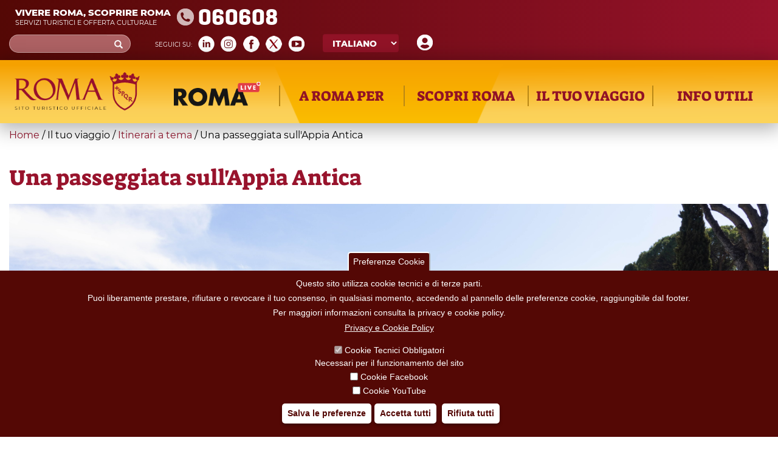

--- FILE ---
content_type: text/css
request_url: https://www.turismoroma.it/sites/all/themes/turismoroma/css/pagina_snodo.css?t8upmh
body_size: 2926
content:
.page-taxonomy-term h1 {
    font-weight: 500;
	font-family:'Suez One';
	color:#97122B;
	border-bottom: 0px solid #eee;
}
.view-taxonomy-term.view-id-taxonomy_term .view-content,
.view-taxonomy-term.view-id-taxonomy_term .view-empty {
    padding-top: 40px;
    border-top: 1px solid #98132c;
	padding-left: 25px;
    padding-right: 25px;
}


#block-block-8 .field-item {
    display: inline-block;
    vertical-align: top;
    position: relative;
}

.page-taxonomy-term #block-block-8 article h2{display:none;}
/*------ formattazione filtro ricerca pagina snodo ------*/
#edit-combine-wrapper .form-control {
    border-top-left-radius: 15px;
    border-bottom-left-radius: 15px;
	border-top-right-radius: 0px;
    border-bottom-right-radius: 0px;
    border: 1px solid #ad6163;
    background-color: #ffff;
    height: 30px;
    border-right: 0px;
    color: #000;
	padding-bottom: 0px;
	    padding: 0px 12px;
}
#edit-combine-wrapper label,
#edit-combine-wrapper .views-widget{
	display:inline-block;
}
#edit-combine-wrapper label{font-size:28px; vertical-align: middle;}

#views-exposed-form-taxonomy-term-page-snodo #edit-combine-wrapper {
    padding: 0px;
}
button#edit-submit-taxonomy-term {
    color: #fff;
    background-color: #fff;
    border: 1px solid #ad6163;
    border-left: 0px;
    border-top-right-radius: 15px;
    border-bottom-right-radius: 15px;
    height: 30px;
	border-top-left-radius: 0px;
    border-bottom-left-radius: 0px;
	margin:0
}

#views-exposed-form-taxonomy-term-page-snodo #edit-combine-wrapper, 
#views-exposed-form-taxonomy-term-page-snodo .views-exposed-widget.views-submit-button,
#views-exposed-form-taxonomy-term-page-snodo #edit-combine-wrapper *, 
#views-exposed-form-taxonomy-term-page-snodo .views-exposed-widget.views-submit-button *
{vertical-align:middle}

#views-exposed-form-taxonomy-term-page-snodo .views-exposed-form .views-exposed-widget {
    /* float: left; */
    /*padding: 0;*/
    display: inline-block;
	/*margin-top:0px;*/
}
#views-exposed-form-taxonomy-term-page-snodo .views-exposed-form .views-exposed-widget .btn {
    margin-top: 0;
}
#views-exposed-form-taxonomy-term-page-snodo span.icon.glyphicon.glyphicon-search {
    color: #ad6163;
	margin-top:-4px
}
#views-exposed-form-taxonomy-term-page-snodo  .glyphicon-search:before {
    content: "\e003";
    font-size: 17px;
    font-weight: 300;
	
}

/*------ / formattazione filtro ricerca pagina snodo ------*/

/* slider pagina snodo */
#block-block-8{position:relative}
#block-block-8  > .field-items{overflow:hidden;max-width:1500px; margin:0 auto;padding:25px 25px 0 25px; height:390px;margin-bottom:50px}
#block-block-8  *{ outline: none !important}

#block-block-8 .field-items .field-item-slick{
	position: relative;
    background-color: #DDD;
    width: 456px;
    height: 305px;
    transition: all 0.2s;
    margin-left: 20px;
    margin-right: 20px;
    overflow: hidden;
    background: no-repeat left top;
    background-size: cover;
}

#block-block-8 .field-items .field-item-slick:hover{transform: scale(1.2,1.2);z-index:1000;position:relative }

#block-block-8 .field-items .field-item-slick  > a{display:block;height:100%;position:relative;width:100%;font-family:'Montserrat';font-size:17px;
background: -moz-linear-gradient(top, rgba(0,0,0,0) 0%, rgba(0,0,0,0) 31%, rgba(0,0,0,0.6) 100%); /* FF3.6-15 */
background: -webkit-linear-gradient(top, rgba(0,0,0,0) 0%,rgba(0,0,0,0) 31%,rgba(0,0,0,0.6) 100%); /* Chrome10-25,Safari5.1-6 */
background: linear-gradient(to bottom, rgba(0,0,0,0) 0%,rgba(0,0,0,0) 31%,rgba(0,0,0,0.6) 100%); /* W3C, IE10+, FF16+, Chrome26+, Opera12+, Safari7+ */
filter: progid:DXImageTransform.Microsoft.gradient( startColorstr='#00000000', endColorstr='#99000000',GradientType=0 ); /* IE6-9 */
}
#block-block-8 .field-items .field-item-slick article{position:absolute;bottom:0;left:0;text-align:left;padding:22px;color:#FFF;text-shadow: 0px 0px 8px rgba(0,0,0,0.82);}

#block-block-8  .field-items .field-item-slick .field-name-field-abstract{padding-top:8px;max-height:0;overflow:hidden;transition: max-height 0.2s ease-out;}
#block-block-8  .field-items .field-item-slick:hover .field-name-field-abstract{max-height:500px;transition: max-height 0.7s ease-in;}
#block-block-8  .field-items .field-item-slick .field-name-title-field{font-family: "OpenSans-CondensedBold";font-size:30px;line-height:1;}
#block-block-8  .field-items .field-item-slick .field-type-date{margin-top:8px}
#block-block-8 .field-items .field-item-slick .field-name-field-tipo-evento,
#block-block-8 .field-items .field-item-slick .field-name-field-tipo-luogo{color:#DFD2B2; font-weight:700;text-transform:uppercase; margin-top:6px}
#block-block-8 .slick-prev, #block-block-8 .slick-next{position:absolute;bottom:237px;font-size:0;height:60px;width:30px;line-height:0;padding:0;background:transparent;border:0}
#block-block-8 .slick-prev{left:calc( (100% - 1500px + -51px ) /2  )}
#block-block-8 .slick-next{right:calc( (100% - 1500px + -54px ) /2  )}

#block-block-8 .slick-prev:before{content:'\2039'; color:#97122B;font-size:102px;top:22px;right:0;position:absolute}
#block-block-8 .slick-next:before{content:'\203A'; color:#97122B;font-size:102px;top:22px;left:0;position:absolute}

@media screen and (max-width:1580px){
#block-block-8  > .field-items{max-width:1004px;}	
#block-block-8 .slick-prev{left:calc( (100% - 1004px + -41px ) /2  )}
#block-block-8 .slick-next{right:calc( (100% - 1004px + -44px ) /2  )}	
}
@media screen and (max-width:1070px){
#block-block-8  > .field-items{max-width:508px;}	
#block-block-8 .slick-prev{left:calc( (100% - 508px + -41px ) /2  )}
#block-block-8 .slick-next{right:calc( (100% - 508px + -44px ) /2  )}	
}

@media screen and (max-width:566px){
#block-block-8  > .field-items{max-width:calc( 100% + 15px ); height:auto;padding-bottom:20px;padding-left:15px; margin-left:-15px; margin-right:-15px}	
#block-block-8 .field-items .field-item-slick{background-color:#DDD;width:calc( 100vw - 31px ); height:calc( (100vw - 31px)/1.49 ); margin-left:20px; margin-right:20px;
overflow:hidden;background:no-repeat left top;background-size:cover;}
#block-block-8 .slick-prev, #block-block-8  .slick-next{display:none !important}
}

@media screen and (max-width:460px),screen and (max-height:460px) {
#block-block-8 .field-items .field-item-slick  > a{font-size:16px;}
#block-block-8  .field-items .field-item-slick .field-name-title-field{font-size:26px}
#block-block-8 .field-items .field-item-slick article{padding:14px}
}

#block-block-8 .field-name-field-abstract .field-items .field-item {font-size: 16px}
/* /slider pagina snodo */

/*PAGINA SNODO SOTTO BLOCCO RICERCA*/
.view-display-id-page_snodo .view-row {
    display: inline-block;
}

.view-display-id-page_snodo .views-row {
    position: relative;
    background-color: #DDD;
    width: 456px;
    height: 305px;
    transition: all 0.2s;
    margin-left: 12px;
    margin-right: 12px;
    overflow: hidden;
    background: no-repeat left top;
    background-size: cover;
    /*background: -moz-linear-gradient(top, rgba(0,0,0,0) 0%, rgba(0,0,0,0) 31%, rgba(0,0,0,0.6) 100%);
    background: -webkit-linear-gradient(top, rgba(0,0,0,0) 0%,rgba(0,0,0,0) 31%,rgba(0,0,0,0.6) 100%);
    background: linear-gradient(to bottom, rgba(0,0,0,0) 0%,rgba(0,0,0,0) 31%,rgba(0,0,0,0.6) 100%);
    filter: progid:DXImageTransform.Microsoft.gradient( startColorstr='#00000000', endColorstr='#99000000',GradientType=0 );
	*/
	border: solid 1px #333;
	margin-bottom: 20px;
	padding:0 !important

}
.view-display-id-page_snodo .views-row > a{
display:block;height:100%;position:relative;width:100%;font-family:'Montserrat';font-size:17px;
background: -moz-linear-gradient(top, rgba(0,0,0,0) 0%, rgba(0,0,0,0) 31%, rgba(0,0,0,0.6) 100%); /* FF3.6-15 */
background: -webkit-linear-gradient(top, rgba(0,0,0,0) 0%,rgba(0,0,0,0) 31%,rgba(0,0,0,0.6) 100%); /* Chrome10-25,Safari5.1-6 */
background: linear-gradient(to bottom, rgba(0,0,0,0) 0%,rgba(0,0,0,0) 31%,rgba(0,0,0,0.6) 100%); /* W3C, IE10+, FF16+, Chrome26+, Opera12+, Safari7+ */
filter: progid:DXImageTransform.Microsoft.gradient( startColorstr='#00000000', endColorstr='#99000000',GradientType=0 ); /* IE6-9 */	
	
}

.view-display-id-page_snodo * {
    outline: none !important;
}

.snodo_detail {
	position: absolute;
    bottom: 0;
    left: 0;
    text-align: left;
    padding: 22px;
    color: #FFF;
}

.snodo_detail > .snodo_titolo, .snodo_detail > .snodo_titolo > .field-content > a {
    font-family: "Montserrat";
    font-size: 25px;
    font-weight: 600;
    color: white;
    text-transform: uppercase;
}

.snodo_detail > .snodo_abstract, .snodo_detail > .snodo_abstract > .field-content > a {
    font-family: "Montserrat";
	font-size: 17px;
	font-weight: normal;
	color: white;
}

.snodo_detail > .snodo_tipo, .snodo_detail > .snodo_tipo > .field-content > a {
    font-family: "Montserrat";
	font-size: 17px;
	font-weight: normal;
	color: white;
}

.snodo_detail > .snodo_date, .snodo_detail > .snodo_date > .field-content > a {
    font-family: "Montserrat";
	font-size: 17px;
	font-weight: normal;
	color: white;
}

.snodo_image {
    position: absolute;
    z-index: -1;
}

#block-system-main-menu .basic_page.livello_due a{
	margin-top: 10px !important;
}
/*
.view-taxonomy-term > .view-content .views-row{
	background: no-repeat left top;
    background-size: cover;
}
*/

/*-----Modifica sulle righe non redazionali ------*/
.modificato_redazione .snodo_titolo > .field-content > a {
    /* color: black!important; */
    position: initial;
    color: #91142B;
    font-family: 'montserrat';
    font-size: 18px;
    font-weight: bold;
    text-transform: uppercase;
}

.modificato_redazione .snodo_date {
    /* color: black!important; */
    position: initial;
    font-family: 'montserrat';
    font-style: italic;
    font-size: 14px;
    font-weight: 600;
    color: #383838;
}

#views-exposed-form-taxonomy-term-page-snodo .views-exposed-form .views-exposed-widget{
    display: inline-block;
	padding: 0px!important;
	float:none!important;
	margin-left: -5px;
}
/*--- Nascondo il tipo Monumento Evento nelle thubnails mentre lo mostro nelle righe ---*/
.view-display-id-page_snodo .views-row:not(.modificato_redazione) .evento_luogo .field-content{
	display:none;
}
.view-display-id-page_snodo .modificato_redazione .evento_luogo .snodo_indirizzo{
	/*display:none;*/
}



/*-- Bottoni Il mio Viaggio - Acquista --*/
.button_area{
	display:block;
}
.button_area .button_acquista,
.button_area .button_ilmioviaggio{
	vertical-align:middle;
	display: inline-block;
}
.button_ilmioviaggio {
    display: inline-block;
}
.button_ilmioviaggio span{
	margin-left:0px!important;
}

 .button_acquista a.news_button_acquista {
    background-repeat: no-repeat;
    background-position: left;
    display: inline-block;
    height: 38px;
    padding: 7px 18px 0 50px;
    font-family: 'Montserrat';
    font-size: 16px;
    font-weight: 600;
    text-decoration: none;
    color: #fff!important;
	background-image: url(acquistanews.png);
    background-color: #91142B;
	margin-top: 10px;
	margin-left: 24px
}


.view-display-id-page_snodo .modificato_redazione .snodo_indirizzo{
    font-family: "Montserrat";
    font-size: 12px;
    font-weight: normal;
    color: black !important;
}

.view-taxonomy-term .views-row-1.modificato_redazione {
    border-top: 0px!important;
}



@media screen and (min-width: 320px) and (max-width: 320px) and (orientation: portrait) {
#block-block-8 .slick-prev {
        display: block !important;
        left: calc((100% - 307px + -44px) /2);
        top: calc((100% - 307px + 220px) /2);
    }
        
#block-block-8 .slick-next:before {
        content: '\203A';
        color: #DDD;
        line-height: 0;
        text-shadow: 0px 0px 16px rgba(0,0,0,0.3);
        font-size: 102px;
        top: 12px;
        left: -40px;
        position: absolute;
        z-index: 9999999;
    }
        
#block-block-8 .slick-next {
        display: block !important;
        right: calc((100% - 307px + -44px) /2);
        top: calc((100% - 307px + 220px) /2);
    }
        
#block-block-8 .slick-prev:before {
        content: '\2039';
        color: #DDD;
        line-height: 0;
        text-shadow: 0px 0px 16px rgba(0,0,0,0.3);
        font-size: 102px;
        top: 12px;
        right: -40px;
        position: absolute;
        z-index: 9999999;
    }
}
        
        
    @media screen and (min-height: 320px) and (max-height: 320px) and (orientation: landscape) {
    #block-block-8 .slick-prev {
            display: block !important;
            left: calc((100% - 508px + -4px) /2);
            top: calc((100% - 508px + 383px) /2);
        }
            
    #block-block-8 .slick-next:before {
            content: '\203A';
            color: #DDD;
            line-height: 0;
            text-shadow: 0px 0px 16px rgba(0,0,0,0.3);
            font-size: 102px;
            top: 12px;
            left: -40px;
            position: absolute;
            z-index: 9999999;
        }
            
    #block-block-8 .slick-next {
            display: block !important;
            right: calc((100% - 508px + -4px) /2);
            top: calc((100% - 508px + 383px) /2);
        }
            
    #block-block-8 .slick-prev:before {
            content: '\2039';
            color: #DDD;
            line-height: 0;
            text-shadow: 0px 0px 16px rgba(0,0,0,0.3);
            font-size: 102px;
            top: 12px;
            right: -40px;
            position: absolute;
            z-index: 9999999;
        }
}

@media screen and (min-width: 321px) and (max-width: 460px) and (orientation: portrait) {
#block-block-8  .slick-prev {
    display: block !important;
    left: calc((100% - 360px + 44px) /2);
    top: calc((100% - 360px + 275px) /2);
    z-index: 9999;
    position: absolute;
}

#block-block-8  .slick-next:before {
            content: '\203A';
            color: #DDD;
            line-height: 0;
            text-shadow: 0px 0px 16px rgba(0,0,0,0.3);
            font-size: 102px;
            top: 12px;
            left: 0px;
            position: absolute;
            z-index: 9999999;
}

#block-block-8  .slick-next {display: block !important;right: calc((100% - 360px + 44px) /2);top: calc((100% - 360px + 275px) /2);z-index: 9999;position: absolute;}

#block-block-8  .slick-prev:before {
    content: '\2039';
    color: #DDD;
    line-height: 0;
    text-shadow: 0px 0px 16px rgba(0,0,0,0.3);
    font-size: 102px;
    top: 12px;
    right: 0px;
    position: absolute;
    z-index: 9999999;
}
}


@media screen and (min-height: 321px) and (max-height: 460px) and (orientation: landscape) {
#block-block-8 .slick-prev {
        display: block !important;
        left: calc((100% - 390px + -134px) /2);
        top: calc((100% - 390px + 267px) /2);
        z-index: 9999999;
    }
    
#block-block-8 .slick-next:before {
        content: '\203A';
        color: #97122B;
        font-size: 102px;
        top: 12px;
        left: 0;
        position: absolute;
    }
    
#block-block-8 .slick-next {
        display: block !important;
        right: calc((100% - 390px + -134px) /2);
        top: calc((100% - 390px + 267px) /2);
    }
    
#block-block-8 .slick-prev:before {
        content: '\2039';
        color: #97122B;
        font-size: 102px;
        top: 12px;
        right: 0;
        position: absolute;
    }
    }

--- FILE ---
content_type: text/css
request_url: https://www.turismoroma.it/sites/all/themes/turismoroma/css/landingpage.css?t8upmh
body_size: 1520
content:
/*----landingpage---*/ 
.banner-header *{
transition: all 0.5s;	
}
.banner-footer *{
transition: all 0.5s;	
}

body.node-type-landingpage .breadcrumb{
	display:none;
}

body.node-type-landingpage h1.page-header{
	display:none;
}

img.img-responsive.img-banner {
    width: 100%;
    object-fit: cover;
    height: 1150px;
	object-position: 0 23%;

}

.node-type-landingpage section#block-menu-menu-le-tue-utility {
    background-image: url(/sites/default/files/icons/roma_utility.png)!important;

}

.banner {
    position: absolute;
    left: 0%;
    top: 0px;
    width: 100%;
}

.banner-header {
    height: 1150px;
    position: relative;
}

.banner-header .testo {
	position: relative;
    top: 25%;
    left: 2%;
}
.link_slogan {
    text-decoration: none;
    display: block;
    width: 590px;
}
.link_slogan:hover{
	text-decoration:none;
}
.link_slogan:focus{
	text-decoration:none;
}

.slogan {
    font-family: 'Raleway';
    font-size: 6em;
    color: white;
    font-weight: 900;
    line-height: 96px;
}
.link_box{
	text-decoration:none;
	display: contents;
}
.link_box:hover{
	text-decoration:none;
}
.link_box:focus{
	text-decoration:none;
}

.box {
	border-radius: 10px;
	background: rgb(255 255 255 / 80%);
    width: 424px;
    padding: 19px;
	box-shadow: 0px 0px 13px 2px rgb(255 255 255 / 27%);
	margin: 0 auto;
	margin-top: 40px!important;
	padding-top: 12px;
    padding-bottom: 25px;

}

.piccolo, .grande {
	margin-bottom: 0px;
    line-height: 26px;
}
	
.piccolo {
    font-family: 'Raleway';
    font-size: 2em;
    color: #c28c60;
    font-weight: 800;
    text-align: center;
}

.grande {
    font-family: 'Raleway';
    font-size: 3.2em;
    color: #c28c60;
    font-weight: 800;
    text-align: center;

}
.banner-footer img.img-responsive.img-banner {
    width: 100%;
    object-fit: cover;
    height: 672px;
}

.cover-image {

	 position: absolute;
    top: 0;
    left: 0;
    width: 100%;
    height: 100%;
}


.image {
    position: relative;
    background: url(/sites/all/themes/turismoroma/images/landingpage/landingpage_roma.jpg);
    height: 590px;
    background-color: rgb(38 22 29 );
	background-blend-mode: multiply;
	background-size: cover;
	 
}

.banner-footer {
    height: 590px;
    position: relative;
}
.banner_roma {
    position: absolute;
    left: 0;
    top: 0px;
    width: 100%;
	-webkit-box-shadow: -2px 11px 55px 15px rgb(50 50 50 / 50%);
    -moz-box-shadow: -2px 11px 55px 15px rgba(50,50,50,0.5);
    box-shadow: -2px 11px 55px 15px rgb(50 50 50 / 50%);
}

.banner-footer .testo {
    position: relative;
    top: 15%;
    left: 0%;
}

p.slogan_roma_riga1 {
    font-family: 'Raleway';
    font-size: 3.2em;
    color: white;
	font-weight:300;
	border-top: 1px solid;
    padding-top: 30px;
	margin-top: -45px;

}
p.slogan_roma_riga2 {
    font-family: 'Raleway';
    font-size: 3.5em;
    color: white;
    line-height: 0px;
	font-weight:500;

}
p.slogan_roma_riga3 {
    font-family: 'Raleway';
    font-size: 2.5em;
    color: white;
    line-height: 0px;
	font-weight:500;
	margin-top: 110px;
}
.border_bottom{
	border-bottom: 1px solid white;
    padding-bottom: 50px;

}
	
.loghi {
	position:relative;
	text-align: center;
    margin-top: 140px;
}

.logo_safe_rome {
    display: inline-block;
    margin-right: 110px;
}

.logo_roma {
    display: inline-block;
	margin-right: 110px;
}
.logo_zetema {
    display: inline-block;
}




@media (max-width: 1600px){
/*----banner-header---*/ 

.slogan {
    transform: translate(100px, -50px) scale(0.7);
	
}
a.link_box {
    transform: translate(211px, -25px) scale(0.9);
}


.piccolo {
	font-size: 1.5em;
}

.grande {
	font-size: 2.2em;
}
.box {
    width: 330px;
    padding: 5px;
    margin-top: 2px;
}
		
/*----banner-footer---*/ 
	
p.slogan_roma_riga1 {
    width: 100%;

}
	
p.slogan_roma_riga3 {
    width: 95%;

}	
}


@media (max-width: 1330px){
	
/*----banner-header---*/ 

.slogan {

transform: translate(0px, -86px) scale(0.6);
	
}
a.link_box {
    transform: translate(95px, -54px) scale(0.7);
}


.piccolo {
	font-size: 1.5em;
}

.grande {
	font-size: 2.2em;
}
.box {

    width: 330px;
    padding: 5px;
    margin-top: 2px;
}
	
/*----banner-footer---*/ 

p.slogan_roma_riga1 {
	font-size: 2.4em;
}
p.slogan_roma_riga2 {
	font-size: 3em;
}
p.slogan_roma_riga3 {
	font-size: 2em;
  
}
}


@media (max-width: 1080px){
	
/*----banner-header---*/ 

.slogan {

    transform: translate(10px, -80px) scale(0.5);
	
}
a.link_box {
    transform: translate(103px, -78px) scale(0.7);
}

	
/*----banner-footer---*/ 

p.slogan_roma_riga1 {
	font-size: 2.5em;

}
p.slogan_roma_riga2 {
	font-size: 2.5em;
}
p.slogan_roma_riga3 {
	font-size: 1.6em;
}

.image {
    height: 600px;

}
.banner-footer{
    height: 600px;

}
}

@media (max-width: 880px){
	
/*----banner-header---*/ 
	
.slogan {

   transform: translate(8px, -67px) scale(0.5);
	
}
a.link_box {
    transform: translate(103px, -78px) scale(0.7);
}

.box {
    margin-top: 14px;
    display: block;
}


	
/*----banner-footer---*/ 
p.slogan_roma_riga1 {
	font-size: 1.7em;

}

p.slogan_roma_riga2 {
	font-size: 1.7em;
}

p.slogan_roma_riga3 {
	line-height: 30px;
    font-size: 1.5em;
	margin-top: 60px;
}

.logo_safe_rome{
    margin-right: 50px;
	width: 20%;
}


.logo_roma{
    margin-right: 50px;
	width: 30%;
}

.logo_zetema {
    width: 20%;
} 

.image {
	    height: 460px;
}

.banner-footer{
	height: 460px;
}

.loghi{
	    margin-top: 90px;
}
}

@media (max-width: 650px) {
	
	.slogan {
    transform: translate(5px, -66px) scale(0.6);
    font-size: 5em;
    line-height: 80px;
	
}

.box {
    margin-top: 14px;
    display: block;
}

a.link_box {
    transform: translate(84px, -72px) scale(0.6);
}

img.img-responsive.img-banner{
	
	height: 1000px;

}

.banner-header {
		height: 1000px;
}

.logo_safe_rome{
    margin-right: 22px;
    width: 22%;
}

.logo_roma{
    margin-right: 22px;
    width: 30%;
}
.logo_zetema{
    width: 22%;
}
	
}

@media (max-width: 580px){
	
/*----banner-header---*/ 
	
.slogan {
     transform: translate(-130px, -58px) scale(0.6);
    font-size: 3.8em;
	line-height: 60px;
}
a.link_box {
    transform: translate(-60px, -78px) scale(0.5);
}

img.img-responsive.img-banner{
	
    height: 909px;
    object-position: 39% 13%;
	
}

.banner-header{
		height: 680px;
}
	

/*----banner-footer---*/ 

.box {
    margin-top: 14px;

    display: block;
}
	
p.slogan_roma_riga1 {
	font-size: 1.4em;
	margin-bottom: 0px;

}

p.slogan_roma_riga2 {
	font-size: 1.4em;
}

p.slogan_roma_riga3 {
	line-height: 30px;
    font-size: 1.4em;
	margin-top: 50px;
padding-bottom: 30px;}

.loghi{
	    margin-top: 110px;
}

.logo_safe_rome{
    margin-right: 22px;
    width: 22%;
}

.logo_roma{
    margin-right: 22px;
    width: 30%;
}
.logo_zetema{
    width: 22%;
}

.image {
	    height: 440px;
}
.banner-footer{
	height: 440px;
}
}

@media (min-width: 200px) and (max-width: 499px){
	
	.banner-header .testo {
    position: relative;
    top: 6%;
    left: 2%;
}
	.slogan {
    transform: translate(-1px, 160px) scale(0.7);
    font-size: 2.5em;
    line-height: 47px;
	margin-left: -70px;
	margin-top: 20px;
	}
.link_slogan {
    text-decoration: none;
    display: block;
    width: 260px;
}	
	
a.link_box {
    margin-left: -100px;
}
.box{
    width: 250px;
    font-size: 13px;
}
	
	p.slogan_roma_riga1 {
    font-size: 1.2em;
}
p.slogan_roma_riga2 {
    font-size: 1em;
	
}

p.slogan_roma_riga3 {
    line-height: 30px;
    font-size: 1em;
    margin-top: 50px;
    padding-bottom: 29px;
}
	
}